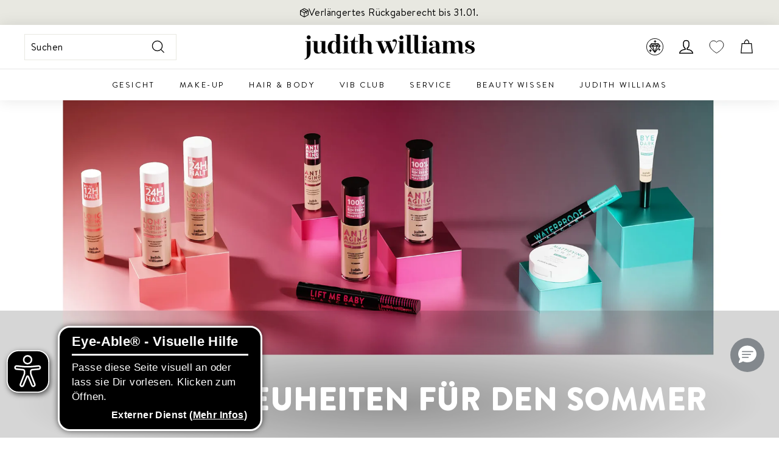

--- FILE ---
content_type: text/javascript; charset=utf-8
request_url: https://www.judithwilliams.com/de-ro/cart.js
body_size: -565
content:
{"token":"hWN7jdT8578hiQw1fHC8QwwU?key=afefd3b50044efa65f10fa82c10e8274","note":"","attributes":{"groupInfo":"{\"6957d18ee809c05020b59b42\":1}","abconvertCountry":"RO"},"original_total_price":0,"total_price":0,"total_discount":0,"total_weight":0.0,"item_count":0,"items":[],"requires_shipping":false,"currency":"EUR","items_subtotal_price":0,"cart_level_discount_applications":[],"discount_codes":[]}

--- FILE ---
content_type: text/javascript; charset=utf-8
request_url: https://www.judithwilliams.com/de-ro/cart.js
body_size: -371
content:
{"token":"hWN7jdT8578hiQw1fHC8QwwU?key=afefd3b50044efa65f10fa82c10e8274","note":"","attributes":{"groupInfo":"{\"6957d18ee809c05020b59b42\":1}","abconvertCountry":"RO"},"original_total_price":0,"total_price":0,"total_discount":0,"total_weight":0.0,"item_count":0,"items":[],"requires_shipping":false,"currency":"EUR","items_subtotal_price":0,"cart_level_discount_applications":[],"discount_codes":[]}

--- FILE ---
content_type: image/svg+xml
request_url: https://www.judithwilliams.com/cdn/shop/files/Vector_358537c5-9b1f-404a-8cb2-8067a630209a.svg?v=1756089168
body_size: -46
content:
<svg xmlns="http://www.w3.org/2000/svg" fill="none" viewBox="0 0 16 15" height="15" width="16">
<path fill="black" d="M15.3831 5.95858C15.3166 5.7544 15.1913 5.57444 15.0228 5.44138C14.8543 5.30832 14.6501 5.2281 14.4361 5.21085L10.5181 4.89475L9.0054 1.23643C8.9236 1.03709 8.78436 0.866581 8.60539 0.746578C8.42643 0.626575 8.21582 0.5625 8.00035 0.5625C7.78487 0.5625 7.57426 0.626575 7.3953 0.746578C7.21633 0.866581 7.0771 1.03709 6.99529 1.23643L5.48388 4.89409L1.56392 5.21085C1.34955 5.22898 1.14529 5.30997 0.976739 5.44367C0.80819 5.57737 0.682846 5.75784 0.61641 5.96247C0.549974 6.16709 0.545401 6.38677 0.603265 6.59399C0.661128 6.8012 0.778855 6.98673 0.941694 7.12733L3.92998 9.70588L3.01955 13.5614C2.96863 13.7709 2.98109 13.9908 3.05536 14.1931C3.12963 14.3955 3.26236 14.5712 3.43668 14.698C3.61101 14.8248 3.81908 14.897 4.03448 14.9053C4.24988 14.9136 4.4629 14.8578 4.6465 14.7448L8.00001 12.6809L11.3555 14.7448C11.5392 14.8564 11.7518 14.9112 11.9665 14.9022C12.1812 14.8933 12.3885 14.821 12.5623 14.6945C12.736 14.568 12.8684 14.3929 12.9428 14.1912C13.0173 13.9896 13.0304 13.7705 12.9805 13.5614L12.0667 9.70522L15.055 7.12667C15.2192 6.9863 15.338 6.80037 15.3964 6.59243C15.4548 6.38448 15.4501 6.16389 15.3831 5.95858ZM14.3644 6.32182L11.1304 9.11088C11.0567 9.17445 11.0018 9.25707 10.9718 9.3497C10.9418 9.44234 10.9379 9.54143 10.9604 9.63616L11.9485 13.8065C11.9511 13.8122 11.9513 13.8187 11.9492 13.8247C11.9471 13.8306 11.9428 13.8355 11.9372 13.8383C11.9253 13.8476 11.922 13.8456 11.912 13.8383L8.27826 11.6038C8.19457 11.5523 8.09825 11.5251 8.00001 11.5251C7.90177 11.5251 7.80546 11.5523 7.72177 11.6038L4.08802 13.8397C4.07806 13.8456 4.0754 13.8476 4.06279 13.8397C4.05718 13.8368 4.05289 13.8319 4.05079 13.826C4.04869 13.8201 4.04894 13.8135 4.0515 13.8078L5.03962 9.63749C5.06214 9.54276 5.0582 9.44367 5.02822 9.35103C4.99824 9.2584 4.94337 9.17578 4.86962 9.11221L1.63564 6.32315C1.62767 6.31651 1.62037 6.31053 1.62701 6.28995C1.63365 6.26936 1.63896 6.27202 1.64892 6.27069L5.89361 5.92803C5.99097 5.91968 6.08413 5.88464 6.16287 5.82676C6.2416 5.76889 6.30284 5.69042 6.33986 5.59999L7.97478 1.64151C7.98009 1.63022 7.98208 1.62491 7.99802 1.62491C8.01396 1.62491 8.01595 1.63022 8.02126 1.64151L9.66017 5.59999C9.69754 5.69045 9.75917 5.76884 9.83827 5.82649C9.91736 5.88414 10.0109 5.91882 10.1084 5.9267L14.3531 6.26936C14.3631 6.26936 14.369 6.26936 14.375 6.28862C14.381 6.30788 14.375 6.31518 14.3644 6.32182Z"></path>
</svg>


--- FILE ---
content_type: text/javascript; charset=utf-8
request_url: https://www.judithwilliams.com/de-ro/cart.js
body_size: -170
content:
{"token":"hWN7jdT8578hiQw1fHC8QwwU?key=afefd3b50044efa65f10fa82c10e8274","note":"","attributes":{"groupInfo":"{\"6957d18ee809c05020b59b42\":1}","abconvertCountry":"RO"},"original_total_price":0,"total_price":0,"total_discount":0,"total_weight":0.0,"item_count":0,"items":[],"requires_shipping":false,"currency":"EUR","items_subtotal_price":0,"cart_level_discount_applications":[],"discount_codes":[]}

--- FILE ---
content_type: text/javascript; charset=utf-8
request_url: https://www.judithwilliams.com/de-ro/cart.js
body_size: -326
content:
{"token":"hWN7jdT8578hiQw1fHC8QwwU?key=afefd3b50044efa65f10fa82c10e8274","note":"","attributes":{"groupInfo":"{\"6957d18ee809c05020b59b42\":1}","abconvertCountry":"RO"},"original_total_price":0,"total_price":0,"total_discount":0,"total_weight":0.0,"item_count":0,"items":[],"requires_shipping":false,"currency":"EUR","items_subtotal_price":0,"cart_level_discount_applications":[],"discount_codes":[]}